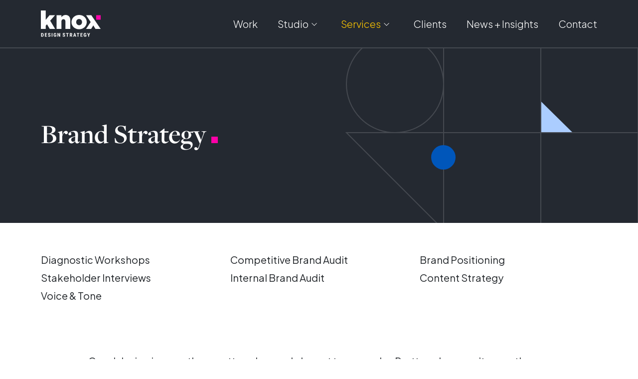

--- FILE ---
content_type: text/html; charset=UTF-8
request_url: https://www.knoxdesignstrategy.com/service/brand-strategy/
body_size: 13043
content:
<!doctype html>
<html lang="en">

<head>
	<meta charset="utf-8">
	<meta name="viewport" content="width=device-width, initial-scale=1">

	<link rel="icon" type="image/svg+xml" href="https://www.knoxdesignstrategy.com/wp-content/themes/KnoxDesignStrategy2024/_images/favicon.svg">
	<link rel="icon" type="image/png" href="https://www.knoxdesignstrategy.com/wp-content/themes/KnoxDesignStrategy2024/_images/favicon.png">

	<script src="https://kit.fontawesome.com/efeb88cd1d.js" crossorigin="anonymous"></script>
	<link rel="stylesheet" href="https://use.typekit.net/mnm8gbc.css">
	<link rel="preconnect" href="https://fonts.googleapis.com">
	<link rel="preconnect" href="https://fonts.gstatic.com" crossorigin>
	<link href="https://fonts.googleapis.com/css2?family=Plus+Jakarta+Sans:ital,wght@0,200..800;1,200..800&display=swap" rel="stylesheet">	
	
	<meta name='robots' content='index, follow, max-image-preview:large, max-snippet:-1, max-video-preview:-1' />

	<!-- This site is optimized with the Yoast SEO plugin v26.7 - https://yoast.com/wordpress/plugins/seo/ -->
	<title>Brand Strategy | Knox Design Strategy</title>
	<link rel="canonical" href="https://www.knoxdesignstrategy.com/service/brand-strategy/" />
	<meta property="og:locale" content="en_US" />
	<meta property="og:type" content="article" />
	<meta property="og:title" content="Brand Strategy | Knox Design Strategy" />
	<meta property="og:url" content="https://www.knoxdesignstrategy.com/service/brand-strategy/" />
	<meta property="og:site_name" content="Knox Design Strategy" />
	<meta property="article:publisher" content="https://www.facebook.com/knoxdesignstrategy/" />
	<meta property="article:modified_time" content="2025-07-17T10:23:19+00:00" />
	<meta property="og:image" content="https://www.knoxdesignstrategy.com/wp-content/uploads/2024/05/KDS-2024-OG-image@3x.jpg" />
	<meta property="og:image:width" content="1200" />
	<meta property="og:image:height" content="630" />
	<meta property="og:image:type" content="image/jpeg" />
	<meta name="twitter:card" content="summary_large_image" />
	<meta name="twitter:site" content="@knoxdesignnyc" />
	<meta name="twitter:label1" content="Est. reading time" />
	<meta name="twitter:data1" content="2 minutes" />
	<script type="application/ld+json" class="yoast-schema-graph">{"@context":"https://schema.org","@graph":[{"@type":"WebPage","@id":"https://www.knoxdesignstrategy.com/service/brand-strategy/","url":"https://www.knoxdesignstrategy.com/service/brand-strategy/","name":"Brand Strategy | Knox Design Strategy","isPartOf":{"@id":"https://www.knoxdesignstrategy.com/#website"},"datePublished":"2024-06-17T20:23:29+00:00","dateModified":"2025-07-17T10:23:19+00:00","breadcrumb":{"@id":"https://www.knoxdesignstrategy.com/service/brand-strategy/#breadcrumb"},"inLanguage":"en-US","potentialAction":[{"@type":"ReadAction","target":["https://www.knoxdesignstrategy.com/service/brand-strategy/"]}]},{"@type":"BreadcrumbList","@id":"https://www.knoxdesignstrategy.com/service/brand-strategy/#breadcrumb","itemListElement":[{"@type":"ListItem","position":1,"name":"Home","item":"https://www.knoxdesignstrategy.com/"},{"@type":"ListItem","position":2,"name":"Brand Strategy"}]},{"@type":"WebSite","@id":"https://www.knoxdesignstrategy.com/#website","url":"https://www.knoxdesignstrategy.com/","name":"Knox Design Strategy","description":"Branding and strategic communications.","publisher":{"@id":"https://www.knoxdesignstrategy.com/#organization"},"potentialAction":[{"@type":"SearchAction","target":{"@type":"EntryPoint","urlTemplate":"https://www.knoxdesignstrategy.com/?s={search_term_string}"},"query-input":{"@type":"PropertyValueSpecification","valueRequired":true,"valueName":"search_term_string"}}],"inLanguage":"en-US"},{"@type":"Organization","@id":"https://www.knoxdesignstrategy.com/#organization","name":"Knox Design Strategy","url":"https://www.knoxdesignstrategy.com/","logo":{"@type":"ImageObject","inLanguage":"en-US","@id":"https://www.knoxdesignstrategy.com/#/schema/logo/image/","url":"https://www.knoxdesignstrategy.com/wp-content/uploads/2024/05/KDS-696x696-1.png","contentUrl":"https://www.knoxdesignstrategy.com/wp-content/uploads/2024/05/KDS-696x696-1.png","width":696,"height":696,"caption":"Knox Design Strategy"},"image":{"@id":"https://www.knoxdesignstrategy.com/#/schema/logo/image/"},"sameAs":["https://www.facebook.com/knoxdesignstrategy/","https://x.com/knoxdesignnyc","https://www.instagram.com/knoxdesignnyc/","https://www.linkedin.com/company/knox-design-strategy/"]}]}</script>
	<!-- / Yoast SEO plugin. -->


<link rel='dns-prefetch' href='//static.addtoany.com' />
<link rel='dns-prefetch' href='//code.jquery.com' />
<link rel="alternate" type="application/rss+xml" title="Knox Design Strategy &raquo; Feed" href="https://www.knoxdesignstrategy.com/feed/" />
<link rel="alternate" type="application/rss+xml" title="Knox Design Strategy &raquo; Comments Feed" href="https://www.knoxdesignstrategy.com/comments/feed/" />
<link rel="alternate" title="oEmbed (JSON)" type="application/json+oembed" href="https://www.knoxdesignstrategy.com/wp-json/oembed/1.0/embed?url=https%3A%2F%2Fwww.knoxdesignstrategy.com%2Fservice%2Fbrand-strategy%2F" />
<link rel="alternate" title="oEmbed (XML)" type="text/xml+oembed" href="https://www.knoxdesignstrategy.com/wp-json/oembed/1.0/embed?url=https%3A%2F%2Fwww.knoxdesignstrategy.com%2Fservice%2Fbrand-strategy%2F&#038;format=xml" />
<style id='wp-img-auto-sizes-contain-inline-css' type='text/css'>
img:is([sizes=auto i],[sizes^="auto," i]){contain-intrinsic-size:3000px 1500px}
/*# sourceURL=wp-img-auto-sizes-contain-inline-css */
</style>
<style id='wp-emoji-styles-inline-css' type='text/css'>

	img.wp-smiley, img.emoji {
		display: inline !important;
		border: none !important;
		box-shadow: none !important;
		height: 1em !important;
		width: 1em !important;
		margin: 0 0.07em !important;
		vertical-align: -0.1em !important;
		background: none !important;
		padding: 0 !important;
	}
/*# sourceURL=wp-emoji-styles-inline-css */
</style>
<style id='wp-block-library-inline-css' type='text/css'>
:root{--wp-block-synced-color:#7a00df;--wp-block-synced-color--rgb:122,0,223;--wp-bound-block-color:var(--wp-block-synced-color);--wp-editor-canvas-background:#ddd;--wp-admin-theme-color:#007cba;--wp-admin-theme-color--rgb:0,124,186;--wp-admin-theme-color-darker-10:#006ba1;--wp-admin-theme-color-darker-10--rgb:0,107,160.5;--wp-admin-theme-color-darker-20:#005a87;--wp-admin-theme-color-darker-20--rgb:0,90,135;--wp-admin-border-width-focus:2px}@media (min-resolution:192dpi){:root{--wp-admin-border-width-focus:1.5px}}.wp-element-button{cursor:pointer}:root .has-very-light-gray-background-color{background-color:#eee}:root .has-very-dark-gray-background-color{background-color:#313131}:root .has-very-light-gray-color{color:#eee}:root .has-very-dark-gray-color{color:#313131}:root .has-vivid-green-cyan-to-vivid-cyan-blue-gradient-background{background:linear-gradient(135deg,#00d084,#0693e3)}:root .has-purple-crush-gradient-background{background:linear-gradient(135deg,#34e2e4,#4721fb 50%,#ab1dfe)}:root .has-hazy-dawn-gradient-background{background:linear-gradient(135deg,#faaca8,#dad0ec)}:root .has-subdued-olive-gradient-background{background:linear-gradient(135deg,#fafae1,#67a671)}:root .has-atomic-cream-gradient-background{background:linear-gradient(135deg,#fdd79a,#004a59)}:root .has-nightshade-gradient-background{background:linear-gradient(135deg,#330968,#31cdcf)}:root .has-midnight-gradient-background{background:linear-gradient(135deg,#020381,#2874fc)}:root{--wp--preset--font-size--normal:16px;--wp--preset--font-size--huge:42px}.has-regular-font-size{font-size:1em}.has-larger-font-size{font-size:2.625em}.has-normal-font-size{font-size:var(--wp--preset--font-size--normal)}.has-huge-font-size{font-size:var(--wp--preset--font-size--huge)}.has-text-align-center{text-align:center}.has-text-align-left{text-align:left}.has-text-align-right{text-align:right}.has-fit-text{white-space:nowrap!important}#end-resizable-editor-section{display:none}.aligncenter{clear:both}.items-justified-left{justify-content:flex-start}.items-justified-center{justify-content:center}.items-justified-right{justify-content:flex-end}.items-justified-space-between{justify-content:space-between}.screen-reader-text{border:0;clip-path:inset(50%);height:1px;margin:-1px;overflow:hidden;padding:0;position:absolute;width:1px;word-wrap:normal!important}.screen-reader-text:focus{background-color:#ddd;clip-path:none;color:#444;display:block;font-size:1em;height:auto;left:5px;line-height:normal;padding:15px 23px 14px;text-decoration:none;top:5px;width:auto;z-index:100000}html :where(.has-border-color){border-style:solid}html :where([style*=border-top-color]){border-top-style:solid}html :where([style*=border-right-color]){border-right-style:solid}html :where([style*=border-bottom-color]){border-bottom-style:solid}html :where([style*=border-left-color]){border-left-style:solid}html :where([style*=border-width]){border-style:solid}html :where([style*=border-top-width]){border-top-style:solid}html :where([style*=border-right-width]){border-right-style:solid}html :where([style*=border-bottom-width]){border-bottom-style:solid}html :where([style*=border-left-width]){border-left-style:solid}html :where(img[class*=wp-image-]){height:auto;max-width:100%}:where(figure){margin:0 0 1em}html :where(.is-position-sticky){--wp-admin--admin-bar--position-offset:var(--wp-admin--admin-bar--height,0px)}@media screen and (max-width:600px){html :where(.is-position-sticky){--wp-admin--admin-bar--position-offset:0px}}

/*# sourceURL=wp-block-library-inline-css */
</style><style id='global-styles-inline-css' type='text/css'>
:root{--wp--preset--aspect-ratio--square: 1;--wp--preset--aspect-ratio--4-3: 4/3;--wp--preset--aspect-ratio--3-4: 3/4;--wp--preset--aspect-ratio--3-2: 3/2;--wp--preset--aspect-ratio--2-3: 2/3;--wp--preset--aspect-ratio--16-9: 16/9;--wp--preset--aspect-ratio--9-16: 9/16;--wp--preset--color--black: #000000;--wp--preset--color--cyan-bluish-gray: #abb8c3;--wp--preset--color--white: #ffffff;--wp--preset--color--pale-pink: #f78da7;--wp--preset--color--vivid-red: #cf2e2e;--wp--preset--color--luminous-vivid-orange: #ff6900;--wp--preset--color--luminous-vivid-amber: #fcb900;--wp--preset--color--light-green-cyan: #7bdcb5;--wp--preset--color--vivid-green-cyan: #00d084;--wp--preset--color--pale-cyan-blue: #8ed1fc;--wp--preset--color--vivid-cyan-blue: #0693e3;--wp--preset--color--vivid-purple: #9b51e0;--wp--preset--gradient--vivid-cyan-blue-to-vivid-purple: linear-gradient(135deg,rgb(6,147,227) 0%,rgb(155,81,224) 100%);--wp--preset--gradient--light-green-cyan-to-vivid-green-cyan: linear-gradient(135deg,rgb(122,220,180) 0%,rgb(0,208,130) 100%);--wp--preset--gradient--luminous-vivid-amber-to-luminous-vivid-orange: linear-gradient(135deg,rgb(252,185,0) 0%,rgb(255,105,0) 100%);--wp--preset--gradient--luminous-vivid-orange-to-vivid-red: linear-gradient(135deg,rgb(255,105,0) 0%,rgb(207,46,46) 100%);--wp--preset--gradient--very-light-gray-to-cyan-bluish-gray: linear-gradient(135deg,rgb(238,238,238) 0%,rgb(169,184,195) 100%);--wp--preset--gradient--cool-to-warm-spectrum: linear-gradient(135deg,rgb(74,234,220) 0%,rgb(151,120,209) 20%,rgb(207,42,186) 40%,rgb(238,44,130) 60%,rgb(251,105,98) 80%,rgb(254,248,76) 100%);--wp--preset--gradient--blush-light-purple: linear-gradient(135deg,rgb(255,206,236) 0%,rgb(152,150,240) 100%);--wp--preset--gradient--blush-bordeaux: linear-gradient(135deg,rgb(254,205,165) 0%,rgb(254,45,45) 50%,rgb(107,0,62) 100%);--wp--preset--gradient--luminous-dusk: linear-gradient(135deg,rgb(255,203,112) 0%,rgb(199,81,192) 50%,rgb(65,88,208) 100%);--wp--preset--gradient--pale-ocean: linear-gradient(135deg,rgb(255,245,203) 0%,rgb(182,227,212) 50%,rgb(51,167,181) 100%);--wp--preset--gradient--electric-grass: linear-gradient(135deg,rgb(202,248,128) 0%,rgb(113,206,126) 100%);--wp--preset--gradient--midnight: linear-gradient(135deg,rgb(2,3,129) 0%,rgb(40,116,252) 100%);--wp--preset--font-size--small: 13px;--wp--preset--font-size--medium: 20px;--wp--preset--font-size--large: 36px;--wp--preset--font-size--x-large: 42px;--wp--preset--spacing--20: 0.44rem;--wp--preset--spacing--30: 0.67rem;--wp--preset--spacing--40: 1rem;--wp--preset--spacing--50: 1.5rem;--wp--preset--spacing--60: 2.25rem;--wp--preset--spacing--70: 3.38rem;--wp--preset--spacing--80: 5.06rem;--wp--preset--shadow--natural: 6px 6px 9px rgba(0, 0, 0, 0.2);--wp--preset--shadow--deep: 12px 12px 50px rgba(0, 0, 0, 0.4);--wp--preset--shadow--sharp: 6px 6px 0px rgba(0, 0, 0, 0.2);--wp--preset--shadow--outlined: 6px 6px 0px -3px rgb(255, 255, 255), 6px 6px rgb(0, 0, 0);--wp--preset--shadow--crisp: 6px 6px 0px rgb(0, 0, 0);}:where(.is-layout-flex){gap: 0.5em;}:where(.is-layout-grid){gap: 0.5em;}body .is-layout-flex{display: flex;}.is-layout-flex{flex-wrap: wrap;align-items: center;}.is-layout-flex > :is(*, div){margin: 0;}body .is-layout-grid{display: grid;}.is-layout-grid > :is(*, div){margin: 0;}:where(.wp-block-columns.is-layout-flex){gap: 2em;}:where(.wp-block-columns.is-layout-grid){gap: 2em;}:where(.wp-block-post-template.is-layout-flex){gap: 1.25em;}:where(.wp-block-post-template.is-layout-grid){gap: 1.25em;}.has-black-color{color: var(--wp--preset--color--black) !important;}.has-cyan-bluish-gray-color{color: var(--wp--preset--color--cyan-bluish-gray) !important;}.has-white-color{color: var(--wp--preset--color--white) !important;}.has-pale-pink-color{color: var(--wp--preset--color--pale-pink) !important;}.has-vivid-red-color{color: var(--wp--preset--color--vivid-red) !important;}.has-luminous-vivid-orange-color{color: var(--wp--preset--color--luminous-vivid-orange) !important;}.has-luminous-vivid-amber-color{color: var(--wp--preset--color--luminous-vivid-amber) !important;}.has-light-green-cyan-color{color: var(--wp--preset--color--light-green-cyan) !important;}.has-vivid-green-cyan-color{color: var(--wp--preset--color--vivid-green-cyan) !important;}.has-pale-cyan-blue-color{color: var(--wp--preset--color--pale-cyan-blue) !important;}.has-vivid-cyan-blue-color{color: var(--wp--preset--color--vivid-cyan-blue) !important;}.has-vivid-purple-color{color: var(--wp--preset--color--vivid-purple) !important;}.has-black-background-color{background-color: var(--wp--preset--color--black) !important;}.has-cyan-bluish-gray-background-color{background-color: var(--wp--preset--color--cyan-bluish-gray) !important;}.has-white-background-color{background-color: var(--wp--preset--color--white) !important;}.has-pale-pink-background-color{background-color: var(--wp--preset--color--pale-pink) !important;}.has-vivid-red-background-color{background-color: var(--wp--preset--color--vivid-red) !important;}.has-luminous-vivid-orange-background-color{background-color: var(--wp--preset--color--luminous-vivid-orange) !important;}.has-luminous-vivid-amber-background-color{background-color: var(--wp--preset--color--luminous-vivid-amber) !important;}.has-light-green-cyan-background-color{background-color: var(--wp--preset--color--light-green-cyan) !important;}.has-vivid-green-cyan-background-color{background-color: var(--wp--preset--color--vivid-green-cyan) !important;}.has-pale-cyan-blue-background-color{background-color: var(--wp--preset--color--pale-cyan-blue) !important;}.has-vivid-cyan-blue-background-color{background-color: var(--wp--preset--color--vivid-cyan-blue) !important;}.has-vivid-purple-background-color{background-color: var(--wp--preset--color--vivid-purple) !important;}.has-black-border-color{border-color: var(--wp--preset--color--black) !important;}.has-cyan-bluish-gray-border-color{border-color: var(--wp--preset--color--cyan-bluish-gray) !important;}.has-white-border-color{border-color: var(--wp--preset--color--white) !important;}.has-pale-pink-border-color{border-color: var(--wp--preset--color--pale-pink) !important;}.has-vivid-red-border-color{border-color: var(--wp--preset--color--vivid-red) !important;}.has-luminous-vivid-orange-border-color{border-color: var(--wp--preset--color--luminous-vivid-orange) !important;}.has-luminous-vivid-amber-border-color{border-color: var(--wp--preset--color--luminous-vivid-amber) !important;}.has-light-green-cyan-border-color{border-color: var(--wp--preset--color--light-green-cyan) !important;}.has-vivid-green-cyan-border-color{border-color: var(--wp--preset--color--vivid-green-cyan) !important;}.has-pale-cyan-blue-border-color{border-color: var(--wp--preset--color--pale-cyan-blue) !important;}.has-vivid-cyan-blue-border-color{border-color: var(--wp--preset--color--vivid-cyan-blue) !important;}.has-vivid-purple-border-color{border-color: var(--wp--preset--color--vivid-purple) !important;}.has-vivid-cyan-blue-to-vivid-purple-gradient-background{background: var(--wp--preset--gradient--vivid-cyan-blue-to-vivid-purple) !important;}.has-light-green-cyan-to-vivid-green-cyan-gradient-background{background: var(--wp--preset--gradient--light-green-cyan-to-vivid-green-cyan) !important;}.has-luminous-vivid-amber-to-luminous-vivid-orange-gradient-background{background: var(--wp--preset--gradient--luminous-vivid-amber-to-luminous-vivid-orange) !important;}.has-luminous-vivid-orange-to-vivid-red-gradient-background{background: var(--wp--preset--gradient--luminous-vivid-orange-to-vivid-red) !important;}.has-very-light-gray-to-cyan-bluish-gray-gradient-background{background: var(--wp--preset--gradient--very-light-gray-to-cyan-bluish-gray) !important;}.has-cool-to-warm-spectrum-gradient-background{background: var(--wp--preset--gradient--cool-to-warm-spectrum) !important;}.has-blush-light-purple-gradient-background{background: var(--wp--preset--gradient--blush-light-purple) !important;}.has-blush-bordeaux-gradient-background{background: var(--wp--preset--gradient--blush-bordeaux) !important;}.has-luminous-dusk-gradient-background{background: var(--wp--preset--gradient--luminous-dusk) !important;}.has-pale-ocean-gradient-background{background: var(--wp--preset--gradient--pale-ocean) !important;}.has-electric-grass-gradient-background{background: var(--wp--preset--gradient--electric-grass) !important;}.has-midnight-gradient-background{background: var(--wp--preset--gradient--midnight) !important;}.has-small-font-size{font-size: var(--wp--preset--font-size--small) !important;}.has-medium-font-size{font-size: var(--wp--preset--font-size--medium) !important;}.has-large-font-size{font-size: var(--wp--preset--font-size--large) !important;}.has-x-large-font-size{font-size: var(--wp--preset--font-size--x-large) !important;}
/*# sourceURL=global-styles-inline-css */
</style>

<style id='classic-theme-styles-inline-css' type='text/css'>
/*! This file is auto-generated */
.wp-block-button__link{color:#fff;background-color:#32373c;border-radius:9999px;box-shadow:none;text-decoration:none;padding:calc(.667em + 2px) calc(1.333em + 2px);font-size:1.125em}.wp-block-file__button{background:#32373c;color:#fff;text-decoration:none}
/*# sourceURL=/wp-includes/css/classic-themes.min.css */
</style>
<link rel='stylesheet' id='contact-form-7-css' href='https://www.knoxdesignstrategy.com/wp-content/plugins/contact-form-7/includes/css/styles.css?ver=6.1.4' type='text/css' media='all' />
<link rel='stylesheet' id='addtoany-css' href='https://www.knoxdesignstrategy.com/wp-content/plugins/add-to-any/addtoany.min.css?ver=1.16' type='text/css' media='all' />
<script type="text/javascript" id="addtoany-core-js-before">
/* <![CDATA[ */
window.a2a_config=window.a2a_config||{};a2a_config.callbacks=[];a2a_config.overlays=[];a2a_config.templates={};

//# sourceURL=addtoany-core-js-before
/* ]]> */
</script>
<script type="text/javascript" defer src="https://static.addtoany.com/menu/page.js" id="addtoany-core-js"></script>
<script type="text/javascript" src="https://code.jquery.com/jquery-3.7.1.min.js?ver=3.7.1" id="jquery-js"></script>
<script type="text/javascript" defer src="https://www.knoxdesignstrategy.com/wp-content/plugins/add-to-any/addtoany.min.js?ver=1.1" id="addtoany-jquery-js"></script>
<link rel="https://api.w.org/" href="https://www.knoxdesignstrategy.com/wp-json/" /><link rel="alternate" title="JSON" type="application/json" href="https://www.knoxdesignstrategy.com/wp-json/wp/v2/service/5750" /><link rel="EditURI" type="application/rsd+xml" title="RSD" href="https://www.knoxdesignstrategy.com/xmlrpc.php?rsd" />
<link rel='shortlink' href='https://www.knoxdesignstrategy.com/?p=5750' />
<!-- Stream WordPress user activity plugin v4.1.1 -->
<script>document.createElement( "picture" );if(!window.HTMLPictureElement && document.addEventListener) {window.addEventListener("DOMContentLoaded", function() {var s = document.createElement("script");s.src = "https://www.knoxdesignstrategy.com/wp-content/plugins/webp-express/js/picturefill.min.js";document.body.appendChild(s);});}</script><link rel="icon" href="https://www.knoxdesignstrategy.com/wp-content/uploads/2024/06/cropped-KDS-icon-32x32.png" sizes="32x32" />
<link rel="icon" href="https://www.knoxdesignstrategy.com/wp-content/uploads/2024/06/cropped-KDS-icon-192x192.png" sizes="192x192" />
<link rel="apple-touch-icon" href="https://www.knoxdesignstrategy.com/wp-content/uploads/2024/06/cropped-KDS-icon-180x180.png" />
<meta name="msapplication-TileImage" content="https://www.knoxdesignstrategy.com/wp-content/uploads/2024/06/cropped-KDS-icon-270x270.png" />
  <!-- Google Tag Manager -->
  <script>(function(w,d,s,l,i){w[l]=w[l]||[];w[l].push({'gtm.start':
        new Date().getTime(),event:'gtm.js'});var f=d.getElementsByTagName(s)[0],
      j=d.createElement(s),dl=l!='dataLayer'?'&l='+l:'';j.async=true;j.src=
      'https://www.googletagmanager.com/gtm.js?id='+i+dl;f.parentNode.insertBefore(j,f);
    })(window,document,'script','dataLayer','GTM-T7JXNMD');</script>
  <!-- End Google Tag Manager -->
  <!-- Global site tag (gtag.js) - Google Analytics -->
  <script async src="https://www.googletagmanager.com/gtag/js?id=G-058Z6K0ESX"></script>
  <script>
    window.dataLayer = window.dataLayer || [];
    function gtag(){dataLayer.push(arguments);}
    gtag('js', new Date());

    gtag('config', 'G-058Z6K0ESX');
  </script>	<link rel="stylesheet" href="https://www.knoxdesignstrategy.com/wp-content/themes/KnoxDesignStrategy2024/style.css?1.0">
	
</head>

<body class="wp-singular service-template-default single single-service postid-5750 wp-theme-KnoxDesignStrategy2024 group-blog">

<!-- Google Tag Manager (noscript) -->
    <noscript><iframe src="https://www.googletagmanager.com/ns.html?id=GTM-T7JXNMD"
                      height="0" width="0" style="display:none;visibility:hidden"></iframe></noscript>
    <!-- End Google Tag Manager (noscript) -->
<div class="fixed-top">
	<nav class="navbar navbar-expand-lg bg-gray d-none d-lg-block">
		<div class="container">
			<a class="navbar-brand" href="https://www.knoxdesignstrategy.com/"><img src="https://www.knoxdesignstrategy.com/wp-content/themes/KnoxDesignStrategy2024/_images/logo-knox-white.svg" alt="Knox Design Strategy" /></a>
			<button class="navbar-toggler" type="button" data-bs-toggle="collapse" data-bs-target="#main_nav">
				<span class="navbar-toggler-icon"></span>
			</button>
			<div class="collapse navbar-collapse" id="main_nav">
				<ul class="navbar-nav ms-auto">
					
										<li class=" nav-item menu-item">
						
						
						<a class="nav-link menu-link" href="https://www.knoxdesignstrategy.com/work/">Work</a>					</li>
										<li class=" nav-item dropdown has-megamenu mmbg-ltblue">
						
						
												
							<a class="nav-link menu-link dropdown-toggle" href="#" data-bs-toggle="dropdown">Studio</a>
							<div class="dropdown-menu megamenu" role="menu">
								<div class="container-fluid">
									<div class="container">
										<div class="row">
											<div class="col-lg-5">
																								<a href="https://www.knoxdesignstrategy.com/news-insights/storytelling-ux-litigation-podcast/">
													<div class="menu-cta">
														<img src="https://www.knoxdesignstrategy.com/wp-content/themes/KnoxDesignStrategy2024/_images/icon-speech-bubble.svg" alt="icon" />
														<h3>How Litigators Can Win with Storytelling and Strategy</h3>
														<div class="arrow-link arrow-short arrow-no-text"></div>
													</div>
												</a>
																							</div>
																						<div class="col-lg-5 offset-lg-1 col-xl-6 mega-menu">
												<ul>
													<li><a href="https://www.knoxdesignstrategy.com/meet-the-team/">Meet the Team</a></li><li><a href="https://www.knoxdesignstrategy.com/latest-awards/">Latest Awards</a></li><li><a href="https://www.knoxdesignstrategy.com/legal-expertise/">Legal Expertise</a></li><li><a href="https://www.knoxdesignstrategy.com/careers/">Careers</a></li>
												</ul>
											</div>
																					</div>
									</div>
								</div>
							</div>
						
						
											</li>
										<li class=" nav-item dropdown has-megamenu mmbg-yellow current-menu-item">
						
						
												
							<a class="nav-link menu-link dropdown-toggle" href="#" data-bs-toggle="dropdown">Services</a>
							<div class="dropdown-menu megamenu" role="menu">
								<div class="container-fluid">
									<div class="container">
										<div class="row">
											<div class="col-lg-5">
																								<a href="https://www.knoxdesignstrategy.com/news-insights/epigram-strategic-design-partnership/">
													<div class="menu-cta">
														<img src="https://www.knoxdesignstrategy.com/wp-content/themes/KnoxDesignStrategy2024/_images/icon-speech-bubble.svg" alt="icon" />
														<h3>Strategic Design Partnership to Support Law Firms Around the Globe</h3>
														<div class="arrow-link arrow-short arrow-no-text"></div>
													</div>
												</a>
																							</div>
																						<div class="col-lg-5 offset-lg-1 col-xl-6 mega-menu">
												<ul>
													<li><a href="https://www.knoxdesignstrategy.com/capabilities-brand-identity-graphic-design/">Services Overview</a></li><li><a href="https://www.knoxdesignstrategy.com/service/intranet-design-implementation/">Intranet Design + Implementation</a></li><li><a href="https://www.knoxdesignstrategy.com/service/product-innovation-strategy-design/">Product Innovation Strategy + Design</a></li><li><a href="https://www.knoxdesignstrategy.com/service/legal-technology-solutions-for-law-firms/">Technology Solutions for Law Firms</a></li><li><a href="https://www.knoxdesignstrategy.com/service/website-design-and-development/">Website Design + Development</a></li><li><a href="https://www.knoxdesignstrategy.com/service/brand-strategy/">Brand Strategy</a></li><li><a href="https://www.knoxdesignstrategy.com/service/brand-identity-design">Brand Identity + Design</a></li>
												</ul>
											</div>
																					</div>
									</div>
								</div>
							</div>
						
						
											</li>
										<li class=" nav-item menu-item">
						
						
						<a class="nav-link menu-link" href="https://www.knoxdesignstrategy.com/clients/">Clients</a>					</li>
										<li class=" nav-item menu-item">
						
						
						<a class="nav-link menu-link" href="https://www.knoxdesignstrategy.com/news-insights/">News + Insights</a>					</li>
										<li class=" nav-item menu-item">
						
						
						<a class="nav-link menu-link" href="https://www.knoxdesignstrategy.com/contact/">Contact</a>					</li>
										
					
					
					
				</ul>

			</div>
		</div>
	</nav>

	
	
	
		<nav class="navbar navbar-expand-lg bg-gray d-lg-none">
		<div class="container px-0">
			<a class="navbar-brand" href="https://www.knoxdesignstrategy.com"><img src="https://www.knoxdesignstrategy.com/wp-content/themes/KnoxDesignStrategy2024/_images/logo-knox-white.svg" alt="Knox Design Strategy" /></a>
			<button class="navbar-toggler" type="button" data-bs-toggle="collapse" data-bs-target="#navbarNav" aria-controls="navbarNav" aria-expanded="false" aria-label="Toggle navigation">
				<span class="icon-bar icon-bar-top"></span>
				<span class="icon-bar icon-bar-middle"></span>
				<span class="icon-bar icon-bar-middle-bottom"></span>
				<span class="icon-bar icon-bar-bottom"></span>
			</button>
		</div>
		<div class="container-fluid px-0 bg-yellow">
			<div class="container px-0">
				<div class="collapse navbar-collapse" id="navbarNav">
					
					
					<ul class="navbar-nav pt-3">
												<li class=" nav-item menu-item">


							<a class="nav-link menu-link" href="https://www.knoxdesignstrategy.com/work/">Work</a>						</li>
											<li class=" nav-item dropdown has-megamenu mmbg-ltblue">


							
								<a class="nav-link menu-link dropdown-toggle" href="#" data-bs-toggle="dropdown">Studio</a>
								
										
											<ul class="dropdown-menu" aria-labelledby="navbarDropdown">
												<li><a href="https://www.knoxdesignstrategy.com/meet-the-team/">Meet the Team</a></li><li><a href="https://www.knoxdesignstrategy.com/latest-awards/">Latest Awards</a></li><li><a href="https://www.knoxdesignstrategy.com/legal-expertise/">Legal Expertise</a></li><li><a href="https://www.knoxdesignstrategy.com/careers/">Careers</a></li>
											</ul>

																					


													</li>
											<li class=" nav-item dropdown has-megamenu mmbg-yellow current-menu-item">


							
								<a class="nav-link menu-link dropdown-toggle" href="#" data-bs-toggle="dropdown">Services</a>
								
										
											<ul class="dropdown-menu" aria-labelledby="navbarDropdown">
												<li><a href="https://www.knoxdesignstrategy.com/capabilities-brand-identity-graphic-design/">Services Overview</a></li><li><a href="https://www.knoxdesignstrategy.com/service/intranet-design-implementation/">Intranet Design + Implementation</a></li><li><a href="https://www.knoxdesignstrategy.com/service/product-innovation-strategy-design/">Product Innovation Strategy + Design</a></li><li><a href="https://www.knoxdesignstrategy.com/service/legal-technology-solutions-for-law-firms/">Technology Solutions for Law Firms</a></li><li><a href="https://www.knoxdesignstrategy.com/service/website-design-and-development/">Website Design + Development</a></li><li><a href="https://www.knoxdesignstrategy.com/service/brand-strategy/">Brand Strategy</a></li><li><a href="https://www.knoxdesignstrategy.com/service/brand-identity-design">Brand Identity + Design</a></li>
											</ul>

																					


													</li>
											<li class=" nav-item menu-item">


							<a class="nav-link menu-link" href="https://www.knoxdesignstrategy.com/clients/">Clients</a>						</li>
											<li class=" nav-item menu-item">


							<a class="nav-link menu-link" href="https://www.knoxdesignstrategy.com/news-insights/">News + Insights</a>						</li>
											<li class=" nav-item menu-item">


							<a class="nav-link menu-link" href="https://www.knoxdesignstrategy.com/contact/">Contact</a>						</li>
										</ul>
					
					
												<a href="https://www.knoxdesignstrategy.com/news-insights/storytelling-ux-litigation-podcast/">
								<div class="menu-cta">
									<img src="https://www.knoxdesignstrategy.com/wp-content/themes/KnoxDesignStrategy2024/_images/icon-speech-bubble.svg" alt="icon" />
									<h3>How Litigators Can Win with Storytelling and Strategy<div class="arrow-link arrow-short arrow-no-text ms-1 mt-0"></div></h3>
								</div>
							</a>
										
										<ul class="social-menu">
						<li><a target="_blank" href="https://www.linkedin.com/company/knox-design-strategy"><i class="fa-brands fa-linkedin-in"></i></a></li><li><a target="_blank" href="https://www.instagram.com/knoxdesignnyc/"><i class="fa-brands fa-instagram"></i></a></li>					</ul>
										<ul class="contact-menu pb-4">
						<li><a target="_blank" href="tel:2122037597">212.203.7597</a></li><li><a target="_blank" href="mailto:info@knoxdesignstrategy.com">info@knoxdesignstrategy.com</a></li>					</ul>
				</div>
			</div>
		</div>
	</nav>
</div>

		
	
	
	
		
	
	
	
	
<div class="container-fluid titlebar bg-gray titlebar-bg-shapes-2 text-white d-flex align-items-end align-items-lg-center">
	<div class="container">
		<div class="row">
			<div class="col-lg-6">
				<h1>Brand Strategy</h1>
							</div>	
		</div>
	</div>
</div>

		<div class="container-fluid project-details service-details bg-white">
		<div class="container">
			<div class="row">
								<div class="col-lg-4 details-col my-0">
					<div class="details-wrap mb-2">
												<ul>
<li style="font-weight: 400;" aria-level="1"><span style="font-weight: 400;">Diagnostic Workshops</span></li>
<li style="font-weight: 400;" aria-level="1"><span style="font-weight: 400;">Stakeholder Interviews</span></li>
<li><span style="font-weight: 400;">Voice &amp; Tone</span></li>
</ul>
					</div>
				</div>
								<div class="col-lg-4 details-col my-0">
					<div class="details-wrap mb-2">
												<ul>
<li style="font-weight: 400;" aria-level="1"><span style="font-weight: 400;">Competitive Brand Audit</span></li>
<li style="font-weight: 400;" aria-level="1"><span style="font-weight: 400;">Internal Brand Audit</span></li>
</ul>
					</div>
				</div>
								<div class="col-lg-4 details-col my-0">
					<div class="details-wrap mb-2">
												<ul>
<li style="font-weight: 400;" aria-level="1"><span style="font-weight: 400;">Brand Positioning</span></li>
<li style="font-weight: 400;" aria-level="1"><span style="font-weight: 400;">Content Strategy</span></li>
</ul>
					</div>
				</div>
								
			</div>
		</div>
	</div>


<div class="container-fluid project-text bg-gray6  bg-white"  >
	<div class="container">
		<div class="row">
			<div class="col-lg-10 offset-lg-1">
				<p><span style="font-weight: 400;">Good design is more than pretty colors and elegant typography. Pretty colors won’t move the needle without a deeper meaning. A new product that only superficially deals with stakeholders’ pain points will never be used. </span></p>
<p><span style="font-weight: 400;">This isn’t to say that good design doesn’t matter, but that good design requires targeted objectives. </span></p>
<p><span style="font-weight: 400;">At Knox Design Strategy, we have a reputation for delivering high-impact results in law firm marketing and product innovation. Our clients trust us to tell their firm’s story, build products for better communication, and give them an edge on the competition. Brand strategy is key for law firms eager to reap the benefits of <a href="https://www.knoxdesignstrategy.com/news-insights/design-thinking/" target="_blank" rel="noopener">design thinking</a>.</span></p>
<p><span style="font-weight: 400;">(Design thinking has become something of a buzzword in the past years, but at its heart, it’s a way to ask questions and analyze information in order to create smart, people-first design.)</span></p>
<p><span style="font-weight: 400;">Our brand strategy process always begins with discovery. Taking a step back to ask questions is a core part of who we are, and one of the reasons for our impeccable reputation as collaborators. </span></p>
			</div>	
		</div>
	</div>
</div><div class="container-fluid project-cta bg-gray6 triangle-pink  bg-white triangle-yellow"  >
	<div class="container">
		<div class="row">
			<div class="col-lg-10">
				<h1>By starting with discovery, we uncover information that can set a firm apart. What we learn from our many conversations is often surprising in its honesty and insight. </h1>
				<svg class="cta-triangle" xmlns="http://www.w3.org/2000/svg" width="44" height="43" viewBox="0 0 44 43"><path d="M0,0h44v43L0,0Z" stroke-width="0"/></svg>
			</div>	
		</div>
	</div>
</div>
<div class="container-fluid project-text bg-gray6  bg-white"  >
	<div class="container">
		<div class="row">
			<div class="col-lg-10 offset-lg-1">
				<p><span style="font-weight: 400;">Our next step is to analyze what we’ve learned and collaborate with our client. Together we’ll build a plan for how the firm should position itself going forward. This new clarity makes it easier and more effective for our client to achieve key goals. </span></p>
<p><span style="font-weight: 400;">Strategy is never an afterthought for us because it’s the foundation for meaningful change. Though the final product may be all a firm’s audience and stakeholders see, the depth and rigor behind our thinking is what makes everything work. </span></p>
			</div>	
		</div>
	</div>
</div>



<div class="container-fluid news-events bg-white px-0 " >
	<div class="container px-reset news-header">
		<div class="row">
			<div class="col-lg-12">
				<h2>Related Work</h2>			</div>
		</div>
	</div>
	<div class="row gx-0 news-carousel">
		
				<div class="news-item">
			<a href="https://www.knoxdesignstrategy.com/work/branding-website-professional-services-firms/">
				<img width="800" height="533" src="https://www.knoxdesignstrategy.com/wp-content/uploads/2023/04/federman-steifman-thumbnail.png" class="img-fluid ease" alt="" decoding="async" fetchpriority="high" srcset="https://www.knoxdesignstrategy.com/wp-content/uploads/2023/04/federman-steifman-thumbnail.png 800w, https://www.knoxdesignstrategy.com/wp-content/uploads/2023/04/federman-steifman-thumbnail-600x400.png 600w, https://www.knoxdesignstrategy.com/wp-content/uploads/2023/04/federman-steifman-thumbnail-768x512.png 768w" sizes="(max-width: 800px) 100vw, 800px" />				
				
				<h5>Brand Identity and Website Redesign for a National Law Firm</h5>
			</a>
		</div>
				<div class="news-item">
			<a href="https://www.knoxdesignstrategy.com/work/graphic-design-financial-services/">
				<img width="800" height="533" src="https://www.knoxdesignstrategy.com/wp-content/uploads/2024/06/Thumbnail-PMW.jpg" class="img-fluid ease" alt="" decoding="async" srcset="https://www.knoxdesignstrategy.com/wp-content/uploads/2024/06/Thumbnail-PMW.jpg 800w, https://www.knoxdesignstrategy.com/wp-content/uploads/2024/06/Thumbnail-PMW-600x400.jpg 600w, https://www.knoxdesignstrategy.com/wp-content/uploads/2024/06/Thumbnail-PMW-768x512.jpg 768w" sizes="(max-width: 800px) 100vw, 800px" />				
				
				<h5>Rebranding a Law Firm that Represents Investment Funds and Institutional Investors</h5>
			</a>
		</div>
				<div class="news-item">
			<a href="https://www.knoxdesignstrategy.com/work/law-firm-website-design-new-jersey/">
				<img width="800" height="533" src="https://www.knoxdesignstrategy.com/wp-content/uploads/2021/01/Thumbnail-mdmc-800x533-1.png" class="img-fluid ease" alt="New Jersey Law Firm Website" decoding="async" srcset="https://www.knoxdesignstrategy.com/wp-content/uploads/2021/01/Thumbnail-mdmc-800x533-1.png 800w, https://www.knoxdesignstrategy.com/wp-content/uploads/2021/01/Thumbnail-mdmc-800x533-1-600x400.png 600w, https://www.knoxdesignstrategy.com/wp-content/uploads/2021/01/Thumbnail-mdmc-800x533-1-768x512.png 768w" sizes="(max-width: 800px) 100vw, 800px" />				
				
				<h5>Designing a Visual Brand Identity and Custom Website for a New Jersey Law Firm</h5>
			</a>
		</div>
				<div class="news-item">
			<a href="https://www.knoxdesignstrategy.com/work/brand-strategy-and-designing-a-website-for-public-accountants/">
				<img width="800" height="533" src="https://www.knoxdesignstrategy.com/wp-content/uploads/2024/02/lc-card-image-1.png" class="img-fluid ease" alt="" decoding="async" loading="lazy" srcset="https://www.knoxdesignstrategy.com/wp-content/uploads/2024/02/lc-card-image-1.png 800w, https://www.knoxdesignstrategy.com/wp-content/uploads/2024/02/lc-card-image-1-600x400.png 600w, https://www.knoxdesignstrategy.com/wp-content/uploads/2024/02/lc-card-image-1-768x512.png 768w" sizes="auto, (max-width: 800px) 100vw, 800px" />				
				
				<h5>Brand Strategy and Website Redesign for Public Accountants</h5>
			</a>
		</div>
				<div class="news-item">
			<a href="https://www.knoxdesignstrategy.com/work/rebranding-and-website-top-nyc-firm/">
				<img width="800" height="533" src="https://www.knoxdesignstrategy.com/wp-content/uploads/2024/04/wigdor-card-image.png" class="img-fluid ease" alt="" decoding="async" loading="lazy" srcset="https://www.knoxdesignstrategy.com/wp-content/uploads/2024/04/wigdor-card-image.png 800w, https://www.knoxdesignstrategy.com/wp-content/uploads/2024/04/wigdor-card-image-600x400.png 600w, https://www.knoxdesignstrategy.com/wp-content/uploads/2024/04/wigdor-card-image-768x512.png 768w" sizes="auto, (max-width: 800px) 100vw, 800px" />				
				
				<h5>Rebranding Top Employment Litigation, Sexual Harassment, and Sexual Assault Law Firm</h5>
			</a>
		</div>
				<div class="news-item">
			<a href="https://www.knoxdesignstrategy.com/work/brand-marketing-strategy-new-york-city-knox-design-strategy/">
				<img width="800" height="533" src="https://www.knoxdesignstrategy.com/wp-content/uploads/2020/06/volpe-card-image-800x533.png" class="img-fluid ease" alt="" decoding="async" loading="lazy" />				
				
				<h5>Rebranding an Intellectual Property Law Firm</h5>
			</a>
		</div>
				
	</div>
</div>


<footer>
<div class="container-fluid footer text-white" id="footer">
	<div class="container">
		<div class="row">
			<div class="col-lg-6">
				<a class="footer-brand" href="https://www.knoxdesignstrategy.com"><img src="https://www.knoxdesignstrategy.com/wp-content/themes/KnoxDesignStrategy2024/_images/logo-knox-white.svg" alt="Knox Design Strategy" /></a>

				<div class="footer-newsletter-signup">
					<a href="https://www.knoxdesignstrategy.com/contact/" class="arrow-link arrow-long arrow-yellow footer-arrow ms-1"><h3>Subscribe to our newsletter.</h3></a>				</div>
				
				<a class="footer-mwbe" target="_blank" href="https://www.osc.ny.gov/state-vendors/resources/minority-and-women-owned-business-enterprises-mwbes"><img src="https://www.knoxdesignstrategy.com/wp-content/themes/KnoxDesignStrategy2024/_images/logo-mwbe-white.svg" alt="MWBE New York City" /></a>
			</div>
			
						<div class="col-lg-2 footer-menu d-none d-lg-inline">
				<ul>
					<li><a href="https://www.knoxdesignstrategy.com/work/">Work</a></li><li><a href="https://www.knoxdesignstrategy.com/meet-the-team/">Studio</a></li><li><a href="https://www.knoxdesignstrategy.com/capabilities-brand-identity-graphic-design/">Services</a></li><li><a href="https://www.knoxdesignstrategy.com/clients/">Clients</a></li><li><a href="https://www.knoxdesignstrategy.com/news-insights/">News + Insights</a></li><li><a href="https://www.knoxdesignstrategy.com/contact/">Contact</a></li><li><a href="https://www.knoxdesignstrategy.com/careers/">Careers</a></li>				</ul>
				
								<ul class="social-menu">
					<li><a target="_blank" href="https://www.linkedin.com/company/knox-design-strategy"><i class="fa-brands fa-linkedin-in"></i></a></li><li><a target="_blank" href="https://www.instagram.com/knoxdesignnyc/"><i class="fa-brands fa-instagram"></i></a></li>				</ul>
			</div>
			<div class="col-lg-4 d-none d-lg-inline">
								<ul class="contact-menu">
					<li><a target="_blank" href="tel:2122037597">212.203.7597</a></li><li><a target="_blank" href="mailto:info@knoxdesignstrategy.com">info@knoxdesignstrategy.com</a></li>				</ul>
			</div>	
		</div>
		<div class="row copyright plus-jakarta-sans">
			<div class="col-lg-12">
				&copy;2026 Knox Design Strategy LLC
				
								<ul>
					<li><a target="_blank" href="https://www.knoxdesignstrategy.com/privacy-policy/">Privacy Policy</a></li><li><a target="_blank" href="https://www.knoxdesignstrategy.com/disclaimer/">Disclaimer</a></li>				</ul>
			</div>	
		</div>
	</div>
</div>
</footer>

<script src="https://cdn.jsdelivr.net/npm/bootstrap@5.1.1/dist/js/bootstrap.bundle.min.js" integrity="sha384-/bQdsTh/da6pkI1MST/rWKFNjaCP5gBSY4sEBT38Q/9RBh9AH40zEOg7Hlq2THRZ" crossorigin="anonymous"></script>


<script type="speculationrules">
{"prefetch":[{"source":"document","where":{"and":[{"href_matches":"/*"},{"not":{"href_matches":["/wp-*.php","/wp-admin/*","/wp-content/uploads/*","/wp-content/*","/wp-content/plugins/*","/wp-content/themes/KnoxDesignStrategy2024/*","/*\\?(.+)"]}},{"not":{"selector_matches":"a[rel~=\"nofollow\"]"}},{"not":{"selector_matches":".no-prefetch, .no-prefetch a"}}]},"eagerness":"conservative"}]}
</script>
<script type="text/javascript" src="https://www.knoxdesignstrategy.com/wp-includes/js/dist/hooks.min.js?ver=dd5603f07f9220ed27f1" id="wp-hooks-js"></script>
<script type="text/javascript" src="https://www.knoxdesignstrategy.com/wp-includes/js/dist/i18n.min.js?ver=c26c3dc7bed366793375" id="wp-i18n-js"></script>
<script type="text/javascript" id="wp-i18n-js-after">
/* <![CDATA[ */
wp.i18n.setLocaleData( { 'text direction\u0004ltr': [ 'ltr' ] } );
//# sourceURL=wp-i18n-js-after
/* ]]> */
</script>
<script type="text/javascript" src="https://www.knoxdesignstrategy.com/wp-content/plugins/contact-form-7/includes/swv/js/index.js?ver=6.1.4" id="swv-js"></script>
<script type="text/javascript" id="contact-form-7-js-before">
/* <![CDATA[ */
var wpcf7 = {
    "api": {
        "root": "https:\/\/www.knoxdesignstrategy.com\/wp-json\/",
        "namespace": "contact-form-7\/v1"
    },
    "cached": 1
};
//# sourceURL=contact-form-7-js-before
/* ]]> */
</script>
<script type="text/javascript" src="https://www.knoxdesignstrategy.com/wp-content/plugins/contact-form-7/includes/js/index.js?ver=6.1.4" id="contact-form-7-js"></script>
<script type="text/javascript" src="https://www.knoxdesignstrategy.com/wp-content/themes/KnoxDesignStrategy2024/inc/assets/js/skip-link-focus-fix.min.js?ver=20151215" id="wp-bootstrap-starter-skip-link-focus-fix-js"></script>
<script id="wp-emoji-settings" type="application/json">
{"baseUrl":"https://s.w.org/images/core/emoji/17.0.2/72x72/","ext":".png","svgUrl":"https://s.w.org/images/core/emoji/17.0.2/svg/","svgExt":".svg","source":{"concatemoji":"https://www.knoxdesignstrategy.com/wp-includes/js/wp-emoji-release.min.js?ver=6.9"}}
</script>
<script type="module">
/* <![CDATA[ */
/*! This file is auto-generated */
const a=JSON.parse(document.getElementById("wp-emoji-settings").textContent),o=(window._wpemojiSettings=a,"wpEmojiSettingsSupports"),s=["flag","emoji"];function i(e){try{var t={supportTests:e,timestamp:(new Date).valueOf()};sessionStorage.setItem(o,JSON.stringify(t))}catch(e){}}function c(e,t,n){e.clearRect(0,0,e.canvas.width,e.canvas.height),e.fillText(t,0,0);t=new Uint32Array(e.getImageData(0,0,e.canvas.width,e.canvas.height).data);e.clearRect(0,0,e.canvas.width,e.canvas.height),e.fillText(n,0,0);const a=new Uint32Array(e.getImageData(0,0,e.canvas.width,e.canvas.height).data);return t.every((e,t)=>e===a[t])}function p(e,t){e.clearRect(0,0,e.canvas.width,e.canvas.height),e.fillText(t,0,0);var n=e.getImageData(16,16,1,1);for(let e=0;e<n.data.length;e++)if(0!==n.data[e])return!1;return!0}function u(e,t,n,a){switch(t){case"flag":return n(e,"\ud83c\udff3\ufe0f\u200d\u26a7\ufe0f","\ud83c\udff3\ufe0f\u200b\u26a7\ufe0f")?!1:!n(e,"\ud83c\udde8\ud83c\uddf6","\ud83c\udde8\u200b\ud83c\uddf6")&&!n(e,"\ud83c\udff4\udb40\udc67\udb40\udc62\udb40\udc65\udb40\udc6e\udb40\udc67\udb40\udc7f","\ud83c\udff4\u200b\udb40\udc67\u200b\udb40\udc62\u200b\udb40\udc65\u200b\udb40\udc6e\u200b\udb40\udc67\u200b\udb40\udc7f");case"emoji":return!a(e,"\ud83e\u1fac8")}return!1}function f(e,t,n,a){let r;const o=(r="undefined"!=typeof WorkerGlobalScope&&self instanceof WorkerGlobalScope?new OffscreenCanvas(300,150):document.createElement("canvas")).getContext("2d",{willReadFrequently:!0}),s=(o.textBaseline="top",o.font="600 32px Arial",{});return e.forEach(e=>{s[e]=t(o,e,n,a)}),s}function r(e){var t=document.createElement("script");t.src=e,t.defer=!0,document.head.appendChild(t)}a.supports={everything:!0,everythingExceptFlag:!0},new Promise(t=>{let n=function(){try{var e=JSON.parse(sessionStorage.getItem(o));if("object"==typeof e&&"number"==typeof e.timestamp&&(new Date).valueOf()<e.timestamp+604800&&"object"==typeof e.supportTests)return e.supportTests}catch(e){}return null}();if(!n){if("undefined"!=typeof Worker&&"undefined"!=typeof OffscreenCanvas&&"undefined"!=typeof URL&&URL.createObjectURL&&"undefined"!=typeof Blob)try{var e="postMessage("+f.toString()+"("+[JSON.stringify(s),u.toString(),c.toString(),p.toString()].join(",")+"));",a=new Blob([e],{type:"text/javascript"});const r=new Worker(URL.createObjectURL(a),{name:"wpTestEmojiSupports"});return void(r.onmessage=e=>{i(n=e.data),r.terminate(),t(n)})}catch(e){}i(n=f(s,u,c,p))}t(n)}).then(e=>{for(const n in e)a.supports[n]=e[n],a.supports.everything=a.supports.everything&&a.supports[n],"flag"!==n&&(a.supports.everythingExceptFlag=a.supports.everythingExceptFlag&&a.supports[n]);var t;a.supports.everythingExceptFlag=a.supports.everythingExceptFlag&&!a.supports.flag,a.supports.everything||((t=a.source||{}).concatemoji?r(t.concatemoji):t.wpemoji&&t.twemoji&&(r(t.twemoji),r(t.wpemoji)))});
//# sourceURL=https://www.knoxdesignstrategy.com/wp-includes/js/wp-emoji-loader.min.js
/* ]]> */
</script>

<link rel="stylesheet" type="text/css" href="https://www.knoxdesignstrategy.com/wp-content/themes/KnoxDesignStrategy2024/_scripts/slick/slick.css"/>
<script type="text/javascript" src="https://www.knoxdesignstrategy.com/wp-content/themes/KnoxDesignStrategy2024/_scripts/slick/slick.js"></script>

<script>
// initiate and settings for slick sliders
	$(document).ready(function(){
		
	  $('.news-carousel').slick({
		infinite: true,
		autoplay: false,
		slidesToShow: 4,
		arrows: true,
		responsive: [
		{
		  breakpoint: 1600,
		  settings: {
			slidesToShow: 4,
		  }
		},
		{
		  breakpoint: 1200,
		  settings: {
			slidesToShow: 3,
		  }
		},
		{
		  breakpoint: 992,
		  settings: {
			slidesToShow: 2,
		  }
		},
		{
		  breakpoint: 768,
		  settings: {
			slidesToShow: 2,
		  }
		},
		{
		  breakpoint: 576,
		  settings: {
			slidesToShow: 1 ,
		  }
		},
		{
		  breakpoint: 480,
		  settings: {
			slidesToShow: 1,
		  }
		}
		]
	  });
	  
	  $('.testimonials-carousel').slick({
		  infinite: true,
		  autoplay: true,
		  slidesToShow: 2,
		  arrows: false,
		  dots: false,
		  speed: 600,
		  responsive: [
		  {
			breakpoint: 1600,
			settings: {
			  slidesToShow: 2,
			  dots: false,
			}
		  },
		  {
			breakpoint: 992,
			settings: {
			  slidesToShow: 1,
			  dots: true,
			}
		  }
		  ]
		});
		
		
	});
	

</script>

<script>


	window.addEventListener('load', function() { normalizePostHeaderHeight() });
	window.addEventListener('resize', function() { normalizePostHeaderHeight() });
	function normalizePostHeaderHeight() {
		// normalize height of post header and its background to handle long titles
		let postHeaderHeight = $('body.single-post div.post-header').height() + 55
		$('.post-header-bg-desktop').height( postHeaderHeight )
	}
	
	
	// normalize height of testimonials on load and resize
	window.addEventListener('load', function() { normalizeTestimonialHeight() });
	window.addEventListener('resize', function() { normalizeTestimonialHeight() });

	function normalizeTestimonialHeight() {
		// Select all .testimonial-single elements
		const testimonials = document.querySelectorAll('.testimonial-single');

		// sr: not sure if this works. my aim is to let the height reflow to auto before enforcing uniformity
		testimonials.forEach(function(testimonial) {
			testimonial.style.height = 'auto';
		});
									 
		// Initialize a variable to store the maximum height
		let maxHeight = 0;
		

		// Loop through each testimonial to find the maximum height
		testimonials.forEach(function(testimonial) {
			let testimonialHeight = testimonial.offsetHeight;
			if (testimonialHeight > maxHeight) {
				maxHeight = testimonialHeight;
			}
		});
		
		// Set the height of all testimonials to the maximum height found
		testimonials.forEach(function(testimonial) {
			testimonial.style.height = maxHeight + 'px';
		});
	}
	
	
</script>

<script>
	var TxtType = function(el, toRotate, period) {
		this.toRotate = toRotate;
		this.el = el;
		this.loopNum = 0;
		this.period = parseInt(period, 10) || 2000;
		this.txt = '';
		this.loopCount = 0; // Track the number of times txt === fullTxt
		this.tick();
		this.isDeleting = false;
	};
	
	TxtType.prototype.tick = function() {
		var i = this.loopNum % this.toRotate.length;
		var fullTxt = this.toRotate[i];
	
		if (this.isDeleting) {
			this.txt = fullTxt.substring(0, this.txt.length - 1);
		} else {
			this.txt = fullTxt.substring(0, this.txt.length + 1);
		}
	
		this.el.innerHTML = '<span class="wrap">' + this.txt + '</span>';
	
		var that = this;
		var delta = 200 - Math.random() * 100; // Typing speed
	
		if (this.isDeleting) { 
			delta /= 2;
		}
	
		if (!this.isDeleting && this.txt === fullTxt) {
			if (this.loopCount >= 1) { // Check if txt === fullTxt has run twice
				this.isDeleting = false; // Set isDeleting to false
				this.loopCount = 0; // Reset loopCount
				return; // Exit the function
			}
			delta = this.period;
			this.isDeleting = true;
			this.loopCount++; // Increment loopCount
		} else if (this.isDeleting && this.txt === '') {
			this.isDeleting = false;
			this.loopNum++;
			delta = 500;
		}
	
		setTimeout(function() {
			that.tick();
		}, delta);
	};

	
	window.onload = function() {
		var elements = document.getElementsByClassName('typewrite');
		for (var i=0; i<elements.length; i++) {
			var toRotate = elements[i].getAttribute('data-type');
			var period = elements[i].getAttribute('data-period');
			if (toRotate) {
			  new TxtType(elements[i], JSON.parse(toRotate), period);
			}
		}
		// INJECT CSS
		var css = document.createElement("style");
		css.type = "text/css";
		css.innerHTML = ".typewrite > .wrap { border-right: 2px solid #fff}";
		document.body.appendChild(css);
	};
	
</script>
<script src="https://unpkg.com/aos@2.3.1/dist/aos.js"></script>
<script>
// https://github.com/michalsnik/aos/issues/635 fixes AOS/slick conflict
// add data aos to certain elements that might have a WYSIWYG
	$(window).on("scroll", function () {
		 AOS.init({
			 disable: 'phone',
			 disable: 'mobile',
			 disable: 'tablet'
		 });
	 });
</script>
</body>
</html>

--- FILE ---
content_type: text/css
request_url: https://www.knoxdesignstrategy.com/wp-content/themes/KnoxDesignStrategy2024/_scripts/slick/slick.css
body_size: 867
content:
/* Slider */
.slick-slider
{
    position: relative;
    left: 0;

    display: block;
    box-sizing: border-box;

    -webkit-user-select: none;
       -moz-user-select: none;
        -ms-user-select: none;
            user-select: none;

    -webkit-touch-callout: none;
    -khtml-user-select: none;
    -ms-touch-action: pan-y;
        touch-action: pan-y;
    -webkit-tap-highlight-color: transparent;
}

.slick-list
{
    position: relative;

    display: block;
    overflow: hidden;

    margin: 0;
}
.slick-list:focus
{
    outline: none;
}
.slick-list.dragging
{
    cursor: pointer;
    cursor: hand;
}

.slick-slider .slick-track,
.slick-slider .slick-list
{
    -webkit-transform: translate3d(0, 0, 0);
       -moz-transform: translate3d(0, 0, 0);
        -ms-transform: translate3d(0, 0, 0);
         -o-transform: translate3d(0, 0, 0);
            transform: translate3d(0, 0, 0);
}

.slick-track
{
    position: relative;
    top: 0;
    left: 0;

    display: block;
    margin-left: auto;
    margin-right: auto;
}
.slick-track:before,
.slick-track:after
{
    display: table;

    content: '';
}
.slick-track:after
{
    clear: both;
}
.slick-loading .slick-track
{
    visibility: hidden;
}

.slick-slide
{
    display: none;
    float: left;

    height: 100%;
    min-height: 1px;
}
[dir='rtl'] .slick-slide
{
    float: right;
}
.slick-slide img
{
    display: block;
}
.slick-slide.slick-loading img
{
    display: none;
}
.slick-slide.dragging img
{
    pointer-events: none;
}
.slick-initialized .slick-slide
{
    display: block;
}
.slick-loading .slick-slide
{
    visibility: hidden;
}
.slick-vertical .slick-slide
{
    display: block;

    height: auto;

    border: 1px solid transparent;
}
.slick-arrow.slick-hidden {
    display: none;
}
@media (max-width: 991px) {
    /* Dots */
    .slick-dotted.slick-slider
    {
        margin-bottom: 30px;
    }
    
    .slick-dots
    {
        position: relative;
        /* bottom: 115px; */
    
        display: block;
    
        width: 100%;
        padding: 0;
        margin: 20px auto 0 auto;
    
        list-style: none;
    
        text-align: center;
    }
    .slick-dots li
    {
        position: relative;
    
        display: inline-block;
    
        width: 18px;
        height: 18px;
        margin: 0 5px;
        padding: 0;
    
        cursor: pointer;
    }
    .slick-dots li button
    {
        font-size: 0;
        line-height: 0;
    
        display: block;
    
        width: 18px;
        height: 18px;
        padding: 5px;
    
        cursor: pointer;
    
        color: transparent;
        border: 0;
        outline: none;
        background: transparent;
    }
    .slick-dots li button:hover,
    .slick-dots li button:focus
    {
        outline: none;
    }
    .slick-dots li button:hover:before,
    .slick-dots li button:focus:before
    {
        opacity: 1;
    }
    .slick-dots li button:before
    {
      position: absolute;
        top: 0;
        left: 0;
    
        width: 18px;
        height: 18px;
    
        content: '';
        text-align: center;
    
        opacity: 1;
        background-color: #C7CACE;
        border: 1px solid #010101;
    
        -webkit-font-smoothing: antialiased;
        -moz-osx-font-smoothing: grayscale;
    }
    .slick-dots li.slick-active button:before
    {
        background-color: #FE00A8;
    }

}
@media (min-width: 992px) {
    .testimonials-carousel .slick-track {margin-left: -25%!important;}
    .slick-dots {display: none;}
}



--- FILE ---
content_type: image/svg+xml
request_url: https://www.knoxdesignstrategy.com/wp-content/themes/KnoxDesignStrategy2024/_images/icon-speech-bubble.svg
body_size: 197
content:
<?xml version="1.0" encoding="UTF-8"?><svg id="a" xmlns="http://www.w3.org/2000/svg" width="49.8106" height="42.1427" viewBox="0 0 49.8106 42.1427"><g id="b"><path id="c" d="M.65.65h48.5106v31.9656h-31.0638l-8.6345,8.0344v-8.0344H.65V.65Z" fill="#fff" stroke="#000" stroke-width="1.3"/><line id="d" x1="8.3102" y1="8.5117" x2="41.5017" y2="8.5117" fill="none" stroke="#000" stroke-width="1.3"/><line id="e" x1="8.3102" y1="15.3173" x2="41.5017" y2="15.3173" fill="none" stroke="#000" stroke-width="1.3"/><line id="f" x1="8.3102" y1="22.123" x2="27.0336" y2="22.123" fill="none" stroke="#000" stroke-width="1.3"/></g></svg>

--- FILE ---
content_type: image/svg+xml
request_url: https://www.knoxdesignstrategy.com/wp-content/themes/KnoxDesignStrategy2024/_images/footer-shapes.svg
body_size: 155
content:
<?xml version="1.0" encoding="UTF-8"?><svg id="a" xmlns="http://www.w3.org/2000/svg" width="322" height="319.9999" viewBox="0 0 322 319.9999"><rect x="162" width="160" height="160" fill="#0056ba" stroke-width="0"/><path d="M80,0h0c44.1828,0,80,35.8172,80,80h0c0,44.1828-35.8172,80-80,80h0C35.8172,160,0,124.1828,0,80h0C0,35.8172,35.8172,0,80,0Z" fill="#ffc700" stroke-width="0"/><rect x="2" y="159.9999" width="160" height="160" fill="#fe00a8" stroke-width="0"/></svg>

--- FILE ---
content_type: image/svg+xml
request_url: https://www.knoxdesignstrategy.com/wp-content/themes/KnoxDesignStrategy2024/_images/logo-mwbe-white.svg
body_size: 1779
content:
<?xml version="1.0" encoding="UTF-8"?><svg id="a" xmlns="http://www.w3.org/2000/svg" width="198.045" height="51.91" viewBox="0 0 198.045 51.91"><path d="M47.8763,50.9793l12.5769-36.3054h9.5585l-12.5769,36.3054h-9.5585Z" fill="#fcfcfc" stroke-width="0"/><path d="M146.144,33.0355v-.1677c0-4.6954-3.186-8.1331-7.294-8.1331s-7.295,3.3539-7.295,8.1331v.1677c0,4.7792,3.186,8.217,7.295,8.217,4.024,0,7.294-3.3539,7.294-8.217ZM131.807,46.5348v4.36h-12.577V0h12.577v19.8716c2.431-3.0184,5.45-5.5338,10.816-5.5338,8.468,0,15.847,7.1269,15.847,18.6139v.1676c0,11.6547-7.295,18.7816-15.763,18.7816-2.097.0839-4.109-.4192-6.037-1.2577-1.845-1.09-3.522-2.4315-4.863-4.1084Z" fill="#fcfcfc" stroke-width="0"/><path d="M186.307,30.0169c-.42-4.0246-2.683-6.54-6.205-6.54s-5.534,2.5992-6.205,6.54h12.41ZM161.991,33.1192v-.1677c0-10.4808,7.463-18.7816,18.027-18.7816,12.326,0,18.027,9.0555,18.027,19.6201v2.5992h-23.98c.336,1.7608,1.342,3.3539,2.767,4.4439s3.186,1.5931,4.947,1.5092c1.509,0,3.018-.3354,4.36-1.0061,1.342-.587,2.599-1.5093,3.605-2.6831l6.96,5.7854c-1.845,2.3477-4.193,4.2762-6.876,5.6177-2.683,1.2577-5.701,1.8446-8.636,1.7608-11.319,0-19.201-7.4624-19.201-18.6978Z" fill="#fcfcfc" stroke-width="0"/><path d="M103.718,14.6739l-4.8631,18.3623-5.5338-18.3623h-10.3131l-5.45,18.1946-4.6955-18.1946h-1.1738l-5.9531,17.2723,5.7016,19.0331h10.7323l5.9531-18.6139,5.7854,18.6139h10.816l11.068-36.3054h-12.074Z" fill="#fcfcfc" stroke-width="0"/><path d="M46.2832,50.9789l.1677-.5869,9.9777-29.0947c-1.7607-4.5278-5.7015-7.0431-11.1515-7.0431-2.2639,0-4.6116.503-6.6239,1.5092-2.0962,1.0061-3.8569,2.5154-5.2823,4.36-1.0062-1.8446-2.4316-3.4377-4.2762-4.4439-1.8446-1.0061-3.9408-1.5092-6.0369-1.4253-2.0962,0-4.1085.5869-6.037,1.593-1.8446,1.0062-3.4377,2.4316-4.6115,4.1924v-5.3662H0v36.3055h12.4931v-19.5362c0-3.9408,2.0962-5.9531,5.0308-5.9531s4.8631,2.0961,4.8631,5.9531v19.5362h12.4931v-19.5362c0-3.9408,2.18-5.9531,5.1146-5.9531s4.8631,2.0961,4.8631,5.9531v19.5362h1.4254Z" fill="#fcfcfc" stroke-width="0"/><path d="M54.3325,5.366c0-.2515,0-.5031-.0839-.7546-.0838-.2515-.2515-.4192-.4192-.5869-.1677-.1677-.3354-.3354-.5869-.4192-.2516-.0838-.4193-.1677-.6708-.1677s-.5031.0839-.6708.1677c-.2515,0-.4192.1677-.5869.3354-.1677.1677-.3354.3354-.4192.5869-.0839.2515-.1677.4192-.1677.6708v.0838c0,.2515,0,.5031.0838.7546.1677.2515.3354.4192.5031.5869.1677.1677.3354.3354.5869.4192.2516.0838.4193.1677.6708.1677s.5031-.0838.6708-.1677c.2515-.0838.4192-.2515.5869-.4192.1677-.1677.3354-.3354.4192-.5869.0839-.1677.0839-.3354.0839-.6708Z" fill="#fcfcfc" stroke-width="0"/><path d="M62.5494,3.5215h-1.3415v1.6769h1.3415c.6708,0,1.09-.3354,1.09-.8385,0-.5869-.4192-.8385-1.09-.8385Z" fill="#fcfcfc" stroke-width="0"/><path d="M0,0v10.9001h115.624V0H0ZM10.5646,8.8877h-1.7607l-3.0185-3.9408v3.9408h-1.9285V1.7608h1.8446l2.8508,3.7731V1.7608h1.9285v7.1269h.0838ZM19.4524,8.8877h-5.7854V1.7608h5.7854v1.6769h-3.7731v1.09h3.4377v1.5931h-3.4377v1.1739h3.7731v1.5931ZM30.6039,8.8877h-1.6769l-1.5092-4.1085-1.3416,4.1085h-1.6769l-2.4315-7.1269h2.0961l1.2577,4.1085,1.3416-4.1085h1.6769l1.3415,4.1085,1.2577-4.1085h2.0123l-2.3477,7.1269ZM44.3548,6.1208v2.7669h-1.9285v-2.7669l-2.6831-4.4439h2.2639l1.4253,2.5992,1.5093-2.5992h2.18l-2.7669,4.4439ZM52.404,8.8877c-.9223-.0838-1.7608-.4192-2.4315-1.09-.6708-.6708-1.09-1.5092-1.1739-2.4316.0839-1.0062.5031-1.9285,1.1739-2.5992.6707-.6708,1.6769-1.0062,2.5992-1.0062,1.0062,0,1.9285.3354,2.5992,1.0062.6708.6708,1.1739,1.5931,1.1739,2.5992-.0839,1.0062-.5031,1.9285-1.2577,2.6831-.7546.5869-1.6769.9223-2.6831.8385ZM63.5556,8.8039l-1.4254-2.0123h-.8385v2.0962h-2.0123V1.7608h3.3539c.4192,0,.8384,0,1.2577.1677.4192.1677.7546.3354,1.09.5869.2515.2515.3354.5031.503.7546.0839.3354.0839.5869.0839.9223,0,.5031-.0839.9223-.4192,1.3415-.2516.4192-.6708.6708-1.09.8385l1.6769,2.5154-2.18-.0838ZM73.0302,8.8039l-1.8446-2.5992-.7546.8385v1.8446h-1.9285V1.7608h1.9285v2.9346l2.4315-2.9346h2.3477l-2.6831,3.0185,2.767,4.1085-2.2639-.0838ZM84.0141,8.2169c-.5031-.3354-.8385-.7546-1.1738-1.3415-.2516-.5031-.4193-1.09-.4193-1.6769,0-.5031.0839-.9223.2516-1.4254.1677-.4192.4192-.8385.7546-1.1739.3354-.3354.7546-.5869,1.1738-.8385.4193-.1677.9223-.2515,1.4254-.2515h.1677c.5869,0,1.1739.1677,1.6769.4192.5031.2515.9224.6708,1.2577,1.1738l-1.5092,1.1739c-.1677-.2515-.4192-.5031-.6708-.5869-.2515-.1677-.5869-.2515-.8384-.2515s-.4193.0838-.6708.1677c-.1677.0838-.4192.2515-.5869.4192-.1677.1677-.2516.3354-.3354.5869-.0839.2515-.0839.4192-.0839.6708v.0838c0,.5031.0839.9223.4193,1.2577.3354.3354.7546.5869,1.1738.5869h.0839c.3353,0,.6707-.0838.9223-.2515.2515-.1677.5031-.3354.6707-.6708l1.5093,1.09c-.5869.8385-1.4254,1.3415-2.4316,1.5092-1.0061.2515-2.0123,0-2.7669-.6708ZM93.9918,8.8039h-2.0123V1.7608h2.0123v7.0431ZM103.047,3.3539h-2.264v5.45h-1.9281V3.3539h-2.0961v-1.5931h6.2882v1.5931ZM109.755,6.0369v2.7669h-2.012v-2.7669l-2.683-4.4439h2.263l1.426,2.5992,1.425-2.5992h2.264l-2.683,4.4439Z" fill="#fcfcfc" stroke-width="0"/></svg>

--- FILE ---
content_type: image/svg+xml
request_url: https://www.knoxdesignstrategy.com/wp-content/themes/KnoxDesignStrategy2024/_images/titlebar-2-desktop.svg
body_size: 303
content:
<svg width="588" height="353" viewBox="0 0 588 353" fill="none" xmlns="http://www.w3.org/2000/svg">
<mask id="mask0_1020_3633" style="mask-type:alpha" maskUnits="userSpaceOnUse" x="0" y="-1" width="588" height="355">
<rect y="-0.5" width="588" height="354" fill="#242931"/>
</mask>
<g mask="url(#mask0_1020_3633)">
<rect x="3" y="-24.5" width="195" height="195" rx="97.5" stroke="#454950" stroke-width="2"/>
<rect x="198" y="-24.5" width="195" height="195" stroke="#454950" stroke-width="2"/>
<rect x="393" y="-24.5" width="195" height="195" stroke="#454950" stroke-width="2"/>
<path d="M3 170.5H198V365.5L3 170.5Z" stroke="#454950" stroke-width="2"/>
<rect x="198" y="170.5" width="195" height="195" stroke="#454950" stroke-width="2"/>
<rect x="393" y="170.5" width="195" height="195" stroke="#454950" stroke-width="2"/>
<rect x="222" y="195.5" width="49" height="49" rx="24.5" transform="rotate(90 222 195.5)" fill="#0056BA"/>
<path d="M456 169.5L394 169.5L394 108.5L456 169.5Z" fill="#ABCDFF"/>
</g>
</svg>


--- FILE ---
content_type: image/svg+xml
request_url: https://www.knoxdesignstrategy.com/wp-content/themes/KnoxDesignStrategy2024/_images/logo-knox-white.svg
body_size: 2018
content:
<?xml version="1.0" encoding="UTF-8"?><svg id="a" xmlns="http://www.w3.org/2000/svg" width="264" height="117" viewBox="0 0 264 117"><path d="M0,0h21.4549v41.5724l16.6025-20.3261h24.2788l-21.2277,24.2654,21.7957,36.503h-23.7108l-12.1881-20.7781-5.5341,6.4094v14.3849H0V0Z" fill="#fcfcfc" stroke-width="0"/><path d="M69.2184,21.2297h21.455v8.5405c3.9599-5.0533,9.5916-9.8806,18.2906-9.8806,12.983,0,20.773,8.5406,20.773,22.3604v39.7642h-21.341v-32.9189c0-6.7323-3.506-10.3326-8.6992-10.3326s-9.0396,3.6003-9.0396,10.3326v32.9189h-21.455V21.2297h.0162Z" fill="#fcfcfc" stroke-width="0"/><path d="M135.091,51.9045v-.2261c0-17.307,14.233-31.7888,33.757-31.7888s33.659,14.2719,33.659,31.5628v.226c0,17.3071-14.233,31.7888-33.87,31.7888s-33.546-14.2718-33.546-31.5627ZM181.733,51.9045v-.2261c0-7.5234-5.534-13.8198-13.096-13.8198s-12.757,6.1834-12.757,13.5938v.226c0,7.4104,5.421,13.7068,12.984,13.7068s12.869-6.1834,12.869-13.4807Z" fill="#fcfcfc" stroke-width="0"/><path d="M264,81.9984h-23.029l-9.478-15.8379-9.591,15.8379h-22.591l20.546-30.5618-20.108-30.2227h23.029l41.222,60.7684v.0161Z" fill="#fcfcfc" stroke-width="0"/><path d="M263.999,21.2305h-19.93v19.8256h19.93v-19.8256Z" fill="#fe00a8" stroke-width="0"/><path d="M1.3461,116.774v-16.677h4.4306c1.9637,0,3.5217.613,4.674,1.856,1.1685,1.243,1.7528,2.939,1.7852,5.086v2.696c0,2.196-.5842,3.907-1.7365,5.166-1.1685,1.243-2.7589,1.873-4.8038,1.873H1.3461ZM4.738,102.906v11.075h1.0062c1.136,0,1.9313-.291,2.3857-.888.4544-.597.6979-1.614.7303-3.067v-2.89c0-1.55-.211-2.648-.6492-3.261-.4382-.614-1.1847-.937-2.2396-.969h-1.2334Z" fill="#fcfcfc" stroke-width="0"/><path d="M26.1623,109.557h-5.2744v4.424h6.2482v2.793h-9.6239v-16.677h9.6077v2.809h-6.2158v3.939h5.2745v2.712h-.0163Z" fill="#fcfcfc" stroke-width="0"/><path d="M38.9835,112.398c0-.678-.1786-1.194-.5194-1.533-.357-.339-.99-.711-1.8988-1.082-1.6878-.63-2.8888-1.372-3.6191-2.228-.7303-.856-1.1036-1.857-1.1036-3.019,0-1.405.5031-2.535,1.5093-3.39,1.0062-.856,2.2721-1.2759,3.8139-1.2759,1.0224,0,1.9475.2099,2.7589.6459.8115.436,1.4282,1.033,1.8664,1.824.4382.791.6492,1.679.6492,2.68h-3.3757c0-.775-.1623-1.372-.5031-1.776-.3408-.403-.8115-.613-1.4444-.613-.5842,0-1.0549.177-1.3795.516-.3246.34-.5031.808-.5031,1.405,0,.452.1785.872.5518,1.243.3733.372,1.0224.759,1.9637,1.146,1.6392.582,2.8239,1.308,3.5705,2.164.7465.856,1.1035,1.937,1.1035,3.261,0,1.453-.4706,2.583-1.3957,3.407-.925.823-2.1909,1.227-3.7814,1.227-1.0873,0-2.0611-.226-2.9537-.662-.8926-.436-1.5904-1.082-2.0935-1.905-.5031-.824-.7466-1.792-.7466-2.923h3.3919c0,.969.1948,1.663.568,2.099.3733.436.99.646,1.8502.646,1.1847,0,1.7689-.614,1.7689-1.873l-.0486.016Z" fill="#fcfcfc" stroke-width="0"/><path d="M51.0085,116.774h-3.3919v-16.677h3.3919v16.677Z" fill="#fcfcfc" stroke-width="0"/><path d="M68.0646,114.885c-.6492.694-1.4606,1.227-2.4019,1.582-.9413.355-1.98.533-3.116.533-1.9313,0-3.4244-.598-4.4955-1.776-1.0711-1.179-1.6229-2.923-1.6392-5.183v-3.003c0-2.292.5032-4.068,1.5094-5.311,1.0062-1.243,2.483-1.8569,4.4143-1.8569,1.8177,0,3.1971.4519,4.1222,1.3399s1.4606,2.293,1.6067,4.198h-3.2945c-.0974-1.066-.3084-1.792-.6654-2.164-.3571-.371-.9089-.581-1.6554-.581-.9088,0-1.5742.339-1.9962,1.001-.4219.662-.6329,1.728-.6492,3.164v3.019c0,1.518.2273,2.632.6817,3.31.4544.694,1.2009,1.033,2.2558,1.033.6654,0,1.201-.129,1.6229-.403l.2922-.21v-3.051h-2.3695v-2.551h5.7614v6.877l.0162.033Z" fill="#fcfcfc" stroke-width="0"/><path d="M85.0256,116.774h-3.3919l-4.9499-10.946v10.946h-3.3919v-16.677h3.3919l4.9662,10.946v-10.946h3.3756v16.677Z" fill="#fcfcfc" stroke-width="0"/><path d="M103.559,112.398c0-.678-.179-1.194-.52-1.533-.357-.339-.99-.711-1.899-1.082-1.6874-.63-2.8883-1.372-3.6187-2.228-.7303-.856-1.1035-1.857-1.1035-3.019,0-1.405.5031-2.535,1.5093-3.39,1.0062-.856,2.2719-1.2759,3.8139-1.2759,1.022,0,1.947.2099,2.759.6459.811.436,1.428,1.033,1.866,1.824.438.791.649,1.679.649,2.68h-3.375c0-.775-.163-1.372-.503-1.776-.341-.403-.812-.613-1.445-.613-.584,0-1.055.177-1.379.516-.3248.34-.5033.808-.5033,1.405,0,.452.1785.872.5513,1.243.374.372,1.023.759,1.964,1.146,1.639.582,2.824,1.308,3.571,2.164.746.856,1.103,1.937,1.103,3.261,0,1.453-.47,2.583-1.396,3.407-.925.823-2.19,1.227-3.781,1.227-1.087,0-2.061-.226-2.9536-.662-.8926-.436-1.5905-1.082-2.0936-1.905-.5031-.824-.7465-1.792-.7465-2.923h3.3919c0,.969.1947,1.663.568,2.099.3728.436.9898.646,1.8498.646,1.185,0,1.769-.614,1.769-1.873l-.048.016Z" fill="#fcfcfc" stroke-width="0"/><path d="M122.886,102.906h-4.138v13.868h-3.392v-13.868h-4.073v-2.809h11.62v2.809h-.017Z" fill="#fcfcfc" stroke-width="0"/><path d="M132.738,110.671h-1.688v6.086h-3.392v-16.677h5.404c1.704,0,3.002.436,3.928,1.308.925.872,1.379,2.115,1.379,3.729,0,2.212-.811,3.762-2.434,4.65l2.937,6.829v.161h-3.635l-2.516-6.086h.017ZM131.066,107.878h1.931c.682,0,1.185-.226,1.526-.662.341-.452.503-1.049.503-1.792,0-1.679-.649-2.502-1.964-2.502h-1.98v4.972l-.016-.016Z" fill="#fcfcfc" stroke-width="0"/><path d="M151.564,113.351h-4.61l-.892,3.406h-3.587l5.242-16.677h3.1l5.274,16.677h-3.619l-.892-3.406h-.016ZM147.669,110.558h3.132l-1.558-5.941-1.558,5.941h-.016Z" fill="#fcfcfc" stroke-width="0"/><path d="M169.936,102.906h-4.139v13.868h-3.392v-13.868h-4.073v-2.809h11.62v2.809h-.016Z" fill="#fcfcfc" stroke-width="0"/><path d="M183.374,109.557h-5.275v4.424h6.248v2.793h-9.624v-16.677h9.608v2.809h-6.216v3.939h5.275v2.712h-.016Z" fill="#fcfcfc" stroke-width="0"/><path d="M200.512,114.885c-.649.694-1.46,1.227-2.402,1.582-.941.355-1.98.533-3.116.533-1.931,0-3.424-.598-4.495-1.776-1.071-1.179-1.623-2.923-1.639-5.183v-3.003c0-2.292.503-4.068,1.509-5.311,1.006-1.243,2.483-1.8569,4.414-1.8569,1.818,0,3.197.4519,4.123,1.3399.925.888,1.46,2.293,1.606,4.198h-3.294c-.098-1.066-.309-1.792-.666-2.164-.357-.371-.909-.581-1.655-.581-.909,0-1.574.339-1.996,1.001-.422.662-.633,1.728-.649,3.164v3.019c0,1.518.227,2.632.681,3.31.455.694,1.201,1.033,2.256,1.033.665,0,1.201-.129,1.623-.403l.292-.21v-3.051h-2.369v-2.551h5.761v6.877l.016.033Z" fill="#fcfcfc" stroke-width="0"/><path d="M210.799,107.588l2.516-7.491h3.684l-4.496,10.623v6.054h-3.424v-6.054l-4.496-10.623h3.685l2.531,7.491Z" fill="#fcfcfc" stroke-width="0"/></svg>

--- FILE ---
content_type: image/svg+xml
request_url: https://www.knoxdesignstrategy.com/wp-content/themes/KnoxDesignStrategy2024/_images/arrow-head-2px-yellow.svg
body_size: 109
content:
<?xml version="1.0" encoding="UTF-8"?><svg id="a" xmlns="http://www.w3.org/2000/svg" width="8.984" height="15.969" viewBox="0 0 8.984 15.969"><g id="b"><path id="c" d="m1,1l6.984,6.984L1,14.969" fill="none" stroke="#FFC700" stroke-linecap="round" stroke-linejoin="round" stroke-width="2"/></g></svg>

--- FILE ---
content_type: image/svg+xml
request_url: https://www.knoxdesignstrategy.com/wp-content/themes/KnoxDesignStrategy2024/_images/arrow-head-2px-white.svg
body_size: 106
content:
<?xml version="1.0" encoding="UTF-8"?><svg id="a" xmlns="http://www.w3.org/2000/svg" width="8.984" height="15.969" viewBox="0 0 8.984 15.969"><g id="b"><path id="c" d="m1,1l6.984,6.984L1,14.969" fill="none" stroke="#fff" stroke-linecap="round" stroke-linejoin="round" stroke-width="2"/></g></svg>